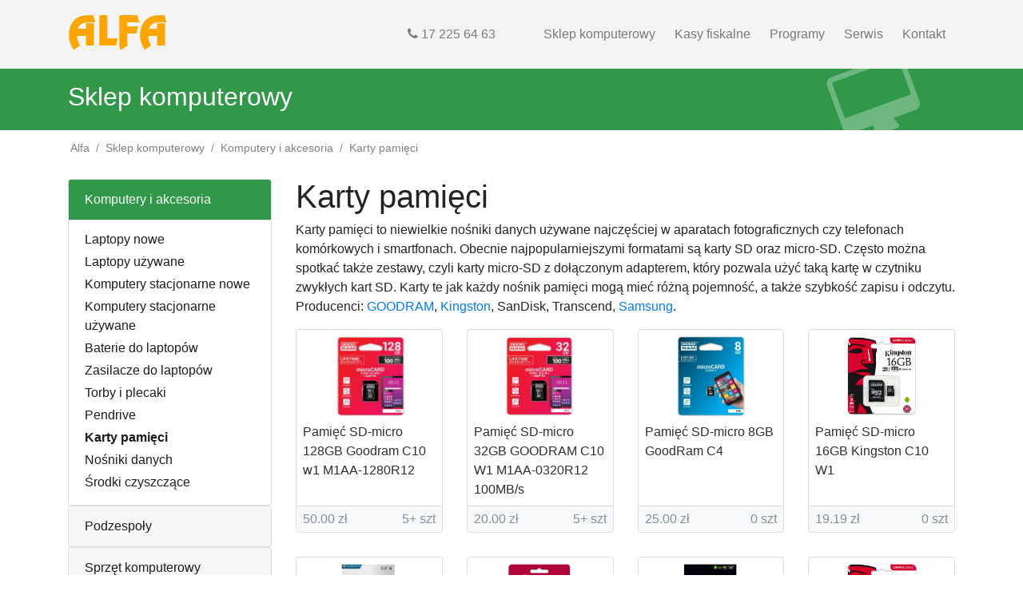

--- FILE ---
content_type: text/html
request_url: http://www.alfa-lancut.com.pl/sklep-komputerowy,komputery-i-akcesoria,karty-pami%C4%99ci.html
body_size: 4722
content:

<!DOCTYPE html>
<html lang="en">

  <head>

    <meta charset="utf-8">
    <meta name="viewport" content="width=device-width, initial-scale=1, shrink-to-fit=no">
    <meta name="description" content="Sklep komputerowy w Łańcucie - Komputery i akcesoria - Karty pamięci sprawdź co mamy w ofercie!">
    <meta name="author" content="Alfa Łańcut">
		<meta name="keywords" content="akcesoria, komputery, Komputery i akcesoria, Karty pamięci, materiały eksploatacyjne, laptopy, sprzęt kopmuterowy, drukarki, Łańcut" />
		
    <title>Komputery i akcesoria, Karty pamięci - Sklep Alfa Łańcut</title>

		<script src="vendor/jquery/jquery.min.js"></script>
    <script src="vendor/popper/popper.min.js"></script>
		
				
    <link href="vendor/bootstrap/css/bootstrap.min.css" rel="stylesheet">
		<script src="vendor/bootstrap/js/bootstrap.min.js"></script>
		
		<link rel="stylesheet" href="https://cdnjs.cloudflare.com/ajax/libs/font-awesome/4.7.0/css/font-awesome.min.css">
    <link href="css/modern-business.css" rel="stylesheet">
		<script src="js/js.js"></script>
		
		<meta name="google-site-verification" content="68Ic-rEQBNuLVnFVdAk93UvUkxuKA06BNQMs8DGNWxA" />
<!-- Global site tag (gtag.js) - Google Analytics -->
<script async src="https://www.googletagmanager.com/gtag/js?id=UA-110877998-1"></script>
<script>
  window.dataLayer = window.dataLayer || [];
  function gtag(){dataLayer.push(arguments);}
  gtag('js', new Date());

  gtag('config', 'UA-110877998-1');
</script>


  </head>

  <body data-spy="scroll" data-target="#navbarCodeply" data-offset="70">

    <!-- Navigation -->
    <nav class="navbar navbar-fixed-top navbar-expand-lg navbar-light bg-light-more fixed-top">
      <div class="container">
        <a class="navbar-brand" href="/">ALFA</a>
				<span class="navbar-text d-none d-sm-block d-lg-none"><i class="fa fa-phone" aria-hidden="true"></i> 17 225 64 63</span>
        <button class="navbar-toggler navbar-toggler-right" type="button" data-toggle="collapse" data-target="#navbarResponsive" aria-controls="navbarResponsive" aria-expanded="false" aria-label="Toggle navigation">
          <span class="navbar-toggler-icon"></span>
        </button>
        <div class="collapse navbar-collapse" id="navbarResponsive">
          <ul class="navbar-nav ml-auto">
            <li class="nav-item mr-5">
              <span class="navbar-text d-none d-lg-block"><i class="fa fa-phone" aria-hidden="true"></i> 17 225 64 63</span>
            </li>
            <li class="nav-item mx-1">
              <a class="nav-link" href="sklep-komputerowy.html">Sklep komputerowy</a>
            </li>
            <li class="nav-item mx-1">
              <a class="nav-link" href="kasy-fiskalne.html">Kasy fiskalne</a>
            </li>
            <li class="nav-item mx-1">
              <a class="nav-link" href="programy.html">Programy</a>
            </li>
            <li class="nav-item mx-1">
              <a class="nav-link" href="serwis.html">Serwis</a>
            </li>
            <li class="nav-item mx-1">
              <a class="nav-link" href="kontakt.html">Kontakt</a>
            </li>
						<!--
            <li class="nav-item dropdown">
              <a class="nav-link dropdown-toggle" href="#" id="navbarDropdownBlog" data-toggle="dropdown" aria-haspopup="true" aria-expanded="false">
                Other Pages
              </a>
              <div class="dropdown-menu dropdown-menu-right" aria-labelledby="navbarDropdownBlog">
                <a class="dropdown-item" href="full-width.html">Full Width Page</a>
                <a class="dropdown-item" href="sidebar.html">Sidebar Page</a>
                <a class="dropdown-item" href="faq.html">FAQ</a>
                <a class="dropdown-item" href="404.html">404</a>
                <a class="dropdown-item" href="pricing.html">Pricing Table</a>
              </div>
            </li>
						-->
          </ul>
        </div>
      </div>
    </nav>
		
		<div class="container-fluid main-h1 bg-sklep text-white pt-4 pb-3 mt-4">
			<div class="container">
				<h2>Sklep komputerowy<i class="fa fa-desktop pull-right fa-rotate-340 mr-5 pt-1 center-block d-none d-sm-block" aria-hidden="true"></i></h2>
			</div>
		</div>
			
			
    <!-- Page Content -->
    <div class="container">
		
			<ol class="breadcrumb" vocab="http://schema.org/" typeof="BreadcrumbList">
        <li class="breadcrumb-item" property="itemListElement" typeof="ListItem"><a href="/" property="item" typeof="WebPage"><span property="name">Alfa</span></a> <meta property="position" content="1"></li>
        <li class="breadcrumb-item" property="itemListElement" typeof="ListItem"><a href="/sklep-komputerowy.html" property="item" typeof="WebPage"><span property="name">Sklep komputerowy</span></a><meta property="position" content="2"></li>
				<li class="breadcrumb-item" property="itemListElement" typeof="ListItem"><a href="/sklep-komputerowy,komputery-i-akcesoria.html" property="item" typeof="WebPage"><span property="name">Komputery i akcesoria</span></a><meta property="position" content="3"></li>
				<li class="breadcrumb-item active" property="itemListElement" typeof="ListItem"><a href="/sklep-komputerowy,komputery-i-akcesoria,karty-pamięci.html" property="item" typeof="WebPage"><span property="name">Karty pamięci</span></a><meta property="position" content="4"></li>
      </ol>
			
			
			
			
      <div class="row">
        <div class="col-lg-3 mb-4">
				
					<div class="mb-4 menu-sklep" id="accordion" role="tablist" aria-multiselectable="true">
						
												
						<div class="card">
													<div class="card-header bg-sklep" role="tab" id="heading1">
														<h5 class="mb-1">
									<a class="collapsed" data-toggle="collapse" data-parent="#accordion" href="#collapse1" aria-expanded="false" aria-controls="collapse1">Komputery i akcesoria</a>
								</h5>
							</div>
													<div id="collapse1" class="collapse show" role="tabpanel" aria-labelledby="heading1">
														<div class="card-body pt-2 pb-3">
									<ul>
																					<li class="pt-1"><a href="sklep-komputerowy,komputery-i-akcesoria,laptopy-nowe.html">Laptopy nowe</a></li>
																						<li class="pt-1"><a href="sklep-komputerowy,komputery-i-akcesoria,laptopy-uzywane.html">Laptopy używane</a></li>
																						<li class="pt-1"><a href="sklep-komputerowy,komputery-i-akcesoria,komputery-stacjonarne.html">Komputery stacjonarne nowe</a></li>
																						<li class="pt-1"><a href="sklep-komputerowy,komputery-i-akcesoria,komputery-stacjonarne-uzywane.html">Komputery stacjonarne używane</a></li>
																						<li class="pt-1"><a href="sklep-komputerowy,komputery-i-akcesoria,baterie-do-laptopow.html">Baterie do laptopów</a></li>
																						<li class="pt-1"><a href="sklep-komputerowy,komputery-i-akcesoria,zasilacze-do-laptopow.html">Zasilacze do laptopów</a></li>
																						<li class="pt-1"><a href="sklep-komputerowy,komputery-i-akcesoria,torby-i-plecaki.html">Torby i plecaki</a></li>
																						<li class="pt-1"><a href="sklep-komputerowy,komputery-i-akcesoria,pendrive.html">Pendrive</a></li>
																						<li class="pt-1"><a href="sklep-komputerowy,komputery-i-akcesoria,karty-pamięci.html"><strong>Karty pamięci</strong></a></li>
																						<li class="pt-1"><a href="sklep-komputerowy,komputery-i-akcesoria,nosniki-danych.html">Nośniki danych</a></li>
																						<li class="pt-1"><a href="sklep-komputerowy,komputery-i-akcesoria,srodki-czyszczace.html">Środki czyszczące</a></li>
																				</ul>
								</div>
							</div>
						</div>
						
												
						<div class="card">
						 
							<div class="card-header" role="tab" id="heading2">
														<h5 class="mb-1">
									<a class="collapsed" data-toggle="collapse" data-parent="#accordion" href="#collapse2" aria-expanded="false" aria-controls="collapse2">Podzespoły</a>
								</h5>
							</div>
						 
							<div id="collapse2" class="collapse" role="tabpanel" aria-labelledby="heading2">
														<div class="card-body pt-2 pb-3">
									<ul>
																					<li class="pt-1"><a href="sklep-komputerowy,podzespoly,plyty-glowne.html">Płyty główne</a></li>
																						<li class="pt-1"><a href="sklep-komputerowy,podzespoly,karty-graficzne.html">Karty graficzne</a></li>
																						<li class="pt-1"><a href="sklep-komputerowy,podzespoly,dyski-twarde.html">Dyski twarde</a></li>
																						<li class="pt-1"><a href="sklep-komputerowy,podzespoly,pamieci.html">Pamięci</a></li>
																						<li class="pt-1"><a href="sklep-komputerowy,podzespoly,procesory.html">Procesory</a></li>
																						<li class="pt-1"><a href="sklep-komputerowy,podzespoly,chlodzenie.html">Chłodzenie</a></li>
																						<li class="pt-1"><a href="sklep-komputerowy,podzespoly,karty-dzwiekowe.html">Karty dźwiękowe</a></li>
																						<li class="pt-1"><a href="sklep-komputerowy,podzespoly,obudowy-i-zasilacze.html">Obudowy i zasilacze</a></li>
																				</ul>
								</div>
							</div>
						</div>
						
												
						<div class="card">
						 
							<div class="card-header" role="tab" id="heading3">
														<h5 class="mb-1">
									<a class="collapsed" data-toggle="collapse" data-parent="#accordion" href="#collapse3" aria-expanded="false" aria-controls="collapse3">Sprzęt komputerowy</a>
								</h5>
							</div>
						 
							<div id="collapse3" class="collapse" role="tabpanel" aria-labelledby="heading3">
														<div class="card-body pt-2 pb-3">
									<ul>
																					<li class="pt-1"><a href="sklep-komputerowy,sprzet-komputerowy,monitory.html">Monitory</a></li>
																						<li class="pt-1"><a href="sklep-komputerowy,sprzet-komputerowy,drukarki-atramentowe.html">Drukarki atramentowe</a></li>
																						<li class="pt-1"><a href="sklep-komputerowy,sprzet-komputerowy,drukarki-laserowe.html">Drukarki laserowe</a></li>
																						<li class="pt-1"><a href="sklep-komputerowy,sprzet-komputerowy,klawiatury.html">Klawiatury</a></li>
																						<li class="pt-1"><a href="sklep-komputerowy,sprzet-komputerowy,myszki.html">Myszki</a></li>
																						<li class="pt-1"><a href="sklep-komputerowy,sprzet-komputerowy,oprogramowanie.html">Oprogramowanie</a></li>
																						<li class="pt-1"><a href="sklep-komputerowy,sprzet-komputerowy,kable-i-przejsciowki.html">Kable i przejściówki</a></li>
																						<li class="pt-1"><a href="sklep-komputerowy,sprzet-komputerowy,kamery-i-mikrofony.html">Kamery i mikrofony</a></li>
																						<li class="pt-1"><a href="sklep-komputerowy,sprzet-komputerowy,glosniki.html">Głośniki</a></li>
																						<li class="pt-1"><a href="sklep-komputerowy,sprzet-komputerowy,sluchawki.html">Słuchawki</a></li>
																						<li class="pt-1"><a href="sklep-komputerowy,sprzet-komputerowy,routery.html">Routery</a></li>
																						<li class="pt-1"><a href="sklep-komputerowy,sprzet-komputerowy,inne-urzadzenia-sieciowe.html">Inne urządzenia sieciowe</a></li>
																				</ul>
								</div>
							</div>
						</div>
						
												
						<div class="card">
						 
							<div class="card-header" role="tab" id="heading4">
														<h5 class="mb-1">
									<a class="collapsed" data-toggle="collapse" data-parent="#accordion" href="#collapse4" aria-expanded="false" aria-controls="collapse4">Materiały eksploatacyjne</a>
								</h5>
							</div>
						 
							<div id="collapse4" class="collapse" role="tabpanel" aria-labelledby="heading4">
														<div class="card-body pt-2 pb-3">
									<ul>
																					<li class="pt-1"><a href="sklep-komputerowy,materialy-eksploatacyjne,tusze-oryginalne.html">Tusze oryginalne</a></li>
																						<li class="pt-1"><a href="sklep-komputerowy,materialy-eksploatacyjne,tusze-zamienne.html">Tusze zamienne</a></li>
																						<li class="pt-1"><a href="sklep-komputerowy,materialy-eksploatacyjne,tonery-oryginalne.html">Tonery oryginalne</a></li>
																						<li class="pt-1"><a href="sklep-komputerowy,materialy-eksploatacyjne,tonery-zamienne.html">Tonery zamienne</a></li>
																						<li class="pt-1"><a href="sklep-komputerowy,materialy-eksploatacyjne,papier.html">Papier</a></li>
																				</ul>
								</div>
							</div>
						</div>
						
												
						<div class="card">
						 
							<div class="card-header" role="tab" id="heading5">
														<h5 class="mb-1">
									<a class="collapsed" data-toggle="collapse" data-parent="#accordion" href="#collapse5" aria-expanded="false" aria-controls="collapse5">Dla firm</a>
								</h5>
							</div>
						 
							<div id="collapse5" class="collapse" role="tabpanel" aria-labelledby="heading5">
														<div class="card-body pt-2 pb-3">
									<ul>
																					<li class="pt-1"><a href="sklep-komputerowy,dla-firm,kasy-fiskalne.html">Kasy fiskalne</a></li>
																						<li class="pt-1"><a href="sklep-komputerowy,dla-firm,drukarki-fiskalne.html">Drukarki fiskalne</a></li>
																						<li class="pt-1"><a href="sklep-komputerowy,dla-firm,rolki-do-kas.html">Rolki do kas</a></li>
																				</ul>
								</div>
							</div>
						</div>
						
												
						<div class="card">
						 
							<div class="card-header" role="tab" id="heading6">
														<h5 class="mb-1">
									<a class="collapsed" data-toggle="collapse" data-parent="#accordion" href="#collapse6" aria-expanded="false" aria-controls="collapse6">Akcesoria GSM</a>
								</h5>
							</div>
						 
							<div id="collapse6" class="collapse" role="tabpanel" aria-labelledby="heading6">
														<div class="card-body pt-2 pb-3">
									<ul>
																					<li class="pt-1"><a href="sklep-komputerowy,akcesoria-gsm,szkla-i-folie-ochronne.html">Szkła i folie ochronne</a></li>
																						<li class="pt-1"><a href="sklep-komputerowy,akcesoria-gsm,etui-na-telefon.html">Etui na telefon</a></li>
																						<li class="pt-1"><a href="sklep-komputerowy,akcesoria-gsm,ladowarki.html">Ładowarki</a></li>
																						<li class="pt-1"><a href="sklep-komputerowy,akcesoria-gsm,uchwyty-na-telefon.html">Uchwyty na telefon</a></li>
																						<li class="pt-1"><a href="sklep-komputerowy,akcesoria-gsm,powerbanki.html">Powerbanki</a></li>
																						<li class="pt-1"><a href="sklep-komputerowy,akcesoria-gsm,kable-gsm.html">Kable GSM</a></li>
																				</ul>
								</div>
							</div>
						</div>
						
												
						
					</div>
					
        
				
			<h5>Pojemność karty (GB)</h5><ul><li><a rel="nofollow" href="/sklep-komputerowy,komputery-i-akcesoria,karty-pami%C4%99ci.html?pojemnosc-karty-gb=8_GB" title="Zastosuj filtr">8 GB</a></li><li><a rel="nofollow" href="/sklep-komputerowy,komputery-i-akcesoria,karty-pami%C4%99ci.html?pojemnosc-karty-gb=16_GB" title="Zastosuj filtr">16 GB</a></li><li><a rel="nofollow" href="/sklep-komputerowy,komputery-i-akcesoria,karty-pami%C4%99ci.html?pojemnosc-karty-gb=32_GB" title="Zastosuj filtr">32 GB</a></li><li><a rel="nofollow" href="/sklep-komputerowy,komputery-i-akcesoria,karty-pami%C4%99ci.html?pojemnosc-karty-gb=64_GB" title="Zastosuj filtr">64 GB</a></li><li><a rel="nofollow" href="/sklep-komputerowy,komputery-i-akcesoria,karty-pami%C4%99ci.html?pojemnosc-karty-gb=128_GB" title="Zastosuj filtr">128 GB</a></li></ul>				</div>
				
        <div class="col-lg-9 mb-4">
          <h1>Karty pamięci</h1>
          <p>Karty pamięci to niewielkie nośniki danych używane najczęściej w aparatach fotograficznych czy telefonach komórkowych i smartfonach. Obecnie najpopularniejszymi formatami są karty SD oraz micro-SD. Często można spotkać także zestawy, czyli karty micro-SD z dołączonym adapterem, który pozwala użyć taką kartę w czytniku zwykłych kart SD. Karty te jak każdy nośnik pamięci mogą mieć różną pojemność, a także szybkość zapisu i odczytu.<br />Producenci:  <a href="/sklep-komputerowy,komputery-i-akcesoria,karty-pamięci,goodram.html" title="Karty pamięci GOODRAM">GOODRAM</a>, <a href="/sklep-komputerowy,komputery-i-akcesoria,karty-pamięci,kingston.html" title="Karty pamięci Kingston">Kingston</a>, SanDisk, Transcend, <a href="/sklep-komputerowy,komputery-i-akcesoria,karty-pamięci,samsung.html" title="Karty pamięci Samsung">Samsung</a>.					</p>
						 
						<div class="row">
													<div class="col-lg-3 col-md-4 col-sm-6 portfolio-item">
								<div class="card h-100">
																	<a href="pamie-sd-micro-128gb-goodram-c10-w1-m1aa-1280r12,p2144.html" class="text-center"><img class="card-img-top mt-2" src="img/produkt/2144/pamie-sd-micro-128gb-goodram-c10-w1-m1aa-1280r12.jpg" style="height: 100px; width: auto" alt="Pamięć SD-micro 128GB Goodram C10 w1 M1AA-1280R12"></a>
																	<div class="card-body px-2 py-2" style="border-top: 0px;">
										<p class="card-text"><a href="pamie-sd-micro-128gb-goodram-c10-w1-m1aa-1280r12,p2144.html" style="color:#2f2f2f">Pamięć SD-micro 128GB Goodram C10 w1 M1AA-1280R12</a></p>
									</div>
																	<div class="card-footer bg-light text-secondary px-2 py-1">
										50.00 zł<span class="float-right">5+ szt</span>
									</div>
																									</div>
							</div>
						
													<div class="col-lg-3 col-md-4 col-sm-6 portfolio-item">
								<div class="card h-100">
																	<a href="pamiec-sd-micro-32gb-goodram-c10-w1-m1aa-0320r12-100mb-s,p2137.html" class="text-center"><img class="card-img-top mt-2" src="img/produkt/2137/pamiec-sd-micro-32gb-goodram-c10-w1-m1aa-0320r12-100mb-s.jpg" style="height: 100px; width: auto" alt="Pamięć SD-micro 32GB GOODRAM C10 W1 M1AA-0320R12 100MB/s"></a>
																	<div class="card-body px-2 py-2" style="border-top: 0px;">
										<p class="card-text"><a href="pamiec-sd-micro-32gb-goodram-c10-w1-m1aa-0320r12-100mb-s,p2137.html" style="color:#2f2f2f">Pamięć SD-micro 32GB GOODRAM C10 W1 M1AA-0320R12 100MB/s</a></p>
									</div>
																	<div class="card-footer bg-light text-secondary px-2 py-1">
										20.00 zł<span class="float-right">5+ szt</span>
									</div>
																									</div>
							</div>
						
													<div class="col-lg-3 col-md-4 col-sm-6 portfolio-item">
								<div class="card h-100">
																	<a href="pamie-sd-micro-8gb-goodram-c4,p2134.html" class="text-center"><img class="card-img-top mt-2" src="img/produkt/2134/pamie-sd-micro-8gb-goodram-c4.jpg" style="height: 100px; width: auto" alt="Pamięć SD-micro 8GB GoodRam C4"></a>
																	<div class="card-body px-2 py-2" style="border-top: 0px;">
										<p class="card-text"><a href="pamie-sd-micro-8gb-goodram-c4,p2134.html" style="color:#2f2f2f">Pamięć SD-micro 8GB GoodRam C4</a></p>
									</div>
																	<div class="card-footer bg-light text-secondary px-2 py-1">
										25.00 zł<span class="float-right">0 szt</span>
									</div>
																									</div>
							</div>
						
													<div class="col-lg-3 col-md-4 col-sm-6 portfolio-item">
								<div class="card h-100">
																	<a href="pamie-sd-micro-16gb-kingston-c10-w1,p2136.html" class="text-center"><img class="card-img-top mt-2" src="img/produkt/2136/pamie-sd-micro-16gb-kingston-c10-w1.jpg" style="height: 100px; width: auto" alt="Pamięć SD-micro 16GB Kingston C10 W1"></a>
																	<div class="card-body px-2 py-2" style="border-top: 0px;">
										<p class="card-text"><a href="pamie-sd-micro-16gb-kingston-c10-w1,p2136.html" style="color:#2f2f2f">Pamięć SD-micro 16GB Kingston C10 W1</a></p>
									</div>
																	<div class="card-footer bg-light text-secondary px-2 py-1">
										19.19 zł<span class="float-right">0 szt</span>
									</div>
																									</div>
							</div>
						
													<div class="col-lg-3 col-md-4 col-sm-6 portfolio-item">
								<div class="card h-100">
																	<a href="pamiec-sd-micro-32gb-sandisk-ultra-c10-w1,p2138.html" class="text-center"><img class="card-img-top mt-2" src="img/produkt/2138/pamiec-sd-micro-32gb-sandisk-ultra-c10-w1.jpg" style="height: 100px; width: auto" alt="Pamięć SD-micro 32GB SanDisk Ultra C10 W1"></a>
																	<div class="card-body px-2 py-2" style="border-top: 0px;">
										<p class="card-text"><a href="pamiec-sd-micro-32gb-sandisk-ultra-c10-w1,p2138.html" style="color:#2f2f2f">Pamięć SD-micro 32GB SanDisk Ultra C10 W1</a></p>
									</div>
																	<div class="card-footer bg-light text-secondary px-2 py-1">
										33.90 zł<span class="float-right">0 szt</span>
									</div>
																									</div>
							</div>
						
													<div class="col-lg-3 col-md-4 col-sm-6 portfolio-item">
								<div class="card h-100">
																	<a href="pamiec-sd-micro-32gb-transcend-w1-c10,p2139.html" class="text-center"><img class="card-img-top mt-2" src="img/produkt/2139/pamiec-sd-micro-32gb-transcend-w1-c10.jpg" style="height: 100px; width: auto" alt="Pamięć SD-micro 32GB Transcend W1 C10"></a>
																	<div class="card-body px-2 py-2" style="border-top: 0px;">
										<p class="card-text"><a href="pamiec-sd-micro-32gb-transcend-w1-c10,p2139.html" style="color:#2f2f2f">Pamięć SD-micro 32GB Transcend W1 C10</a></p>
									</div>
																	<div class="card-footer bg-light text-secondary px-2 py-1">
										22.90 zł<span class="float-right">0 szt</span>
									</div>
																									</div>
							</div>
						
													<div class="col-lg-3 col-md-4 col-sm-6 portfolio-item">
								<div class="card h-100">
																	<a href="pamiec-sd-micro-32gb-sandisk-extreme-pro-microsdhc-100-90-mb-s-a1-v30,p2140.html" class="text-center"><img class="card-img-top mt-2" src="img/produkt/2140/pamiec-sd-micro-32gb-sandisk-extreme-pro-microsdhc-100-90-mb-s-a1-v30.jpg" style="height: 100px; width: auto" alt="Pamięć SD-micro  32GB SanDisk Extreme Pro microSDHC 100/90 MB/s A1 V30"></a>
																	<div class="card-body px-2 py-2" style="border-top: 0px;">
										<p class="card-text"><a href="pamiec-sd-micro-32gb-sandisk-extreme-pro-microsdhc-100-90-mb-s-a1-v30,p2140.html" style="color:#2f2f2f">Pamięć SD-micro  32GB SanDisk Extreme Pro microSDHC 100/90 MB/s A1 V30</a></p>
									</div>
																	<div class="card-footer bg-light text-secondary px-2 py-1">
										67.99 zł<span class="float-right">0 szt</span>
									</div>
																									</div>
							</div>
						
													<div class="col-lg-3 col-md-4 col-sm-6 portfolio-item">
								<div class="card h-100">
																	<a href="pamiec-sd-micro-64gb-kingston-c10-w1,p2141.html" class="text-center"><img class="card-img-top mt-2" src="img/produkt/2141/pamiec-sd-micro-64gb-kingston-c10-w1.jpg" style="height: 100px; width: auto" alt="Pamięć SD-micro  64GB Kingston C10 w1"></a>
																	<div class="card-body px-2 py-2" style="border-top: 0px;">
										<p class="card-text"><a href="pamiec-sd-micro-64gb-kingston-c10-w1,p2141.html" style="color:#2f2f2f">Pamięć SD-micro  64GB Kingston C10 w1</a></p>
									</div>
																	<div class="card-footer bg-light text-secondary px-2 py-1">
										28.19 zł<span class="float-right">0 szt</span>
									</div>
																									</div>
							</div>
						
													<div class="col-lg-3 col-md-4 col-sm-6 portfolio-item">
								<div class="card h-100">
																	<a href="pamie-sd-micro-64gb-samsung-evo-plus-mb-mc64ga-eu,p2142.html" class="text-center"><img class="card-img-top mt-2" src="img/produkt/2142/pamie-sd-micro-64gb-samsung-evo-plus-mb-mc64ga-eu.jpg" style="height: 100px; width: auto" alt="Pamięć SD-micro  64GB Samsung EVO Plus MB-MC64GA/EU"></a>
																	<div class="card-body px-2 py-2" style="border-top: 0px;">
										<p class="card-text"><a href="pamie-sd-micro-64gb-samsung-evo-plus-mb-mc64ga-eu,p2142.html" style="color:#2f2f2f">Pamięć SD-micro  64GB Samsung EVO Plus MB-MC64GA/EU</a></p>
									</div>
																	<div class="card-footer bg-light text-secondary px-2 py-1">
										65.90 zł<span class="float-right">0 szt</span>
									</div>
																									</div>
							</div>
						
													<div class="col-lg-3 col-md-4 col-sm-6 portfolio-item">
								<div class="card h-100">
																	<a href="pamiec-sd-micro-16gb-goodram-c10-w1-m1aa-0160r12,p2143.html" class="text-center"><img class="card-img-top mt-2" src="img/produkt/2143/pamiec-sd-micro-16gb-goodram-c10-w1-m1aa-0160r12.jpg" style="height: 100px; width: auto" alt="Pamięć SD-micro 16GB Goodram C10 W1 M1AA-0160R12"></a>
																	<div class="card-body px-2 py-2" style="border-top: 0px;">
										<p class="card-text"><a href="pamiec-sd-micro-16gb-goodram-c10-w1-m1aa-0160r12,p2143.html" style="color:#2f2f2f">Pamięć SD-micro 16GB Goodram C10 W1 M1AA-0160R12</a></p>
									</div>
																	<div class="card-footer bg-light text-secondary px-2 py-1">
										19.00 zł<span class="float-right">0 szt</span>
									</div>
																									</div>
							</div>
						
												</div>
				
										
				
        </div>
				
      </div>
			

			
    </div>
    <!-- Footer -->
    <footer class="pb-2 pt-4 text-muted ">
      <div class="container">
				<div class="row">
					<div class="col-lg-5 col-sm-6">
						<p>ALFA Systemy Komputerowe Sp. J.<br />ul. Danielewicza 17<br />37-100 Łańcut<br />NIP: 815 00 04 185</p>
					</div>
					<div class="col-lg-5 col-sm-6">
						<p>Nr konta:<br />66 8642 1142 2014 2400 8466 0001</p>
						<p class="pr-2"><small>U nas zapłacisz:</small><br />
						<span data-toggle="tooltip" title="Gotówką"><i class="fa fa-money pr-1 align-bottom" aria-hidden="true" style="font-size: 29px;"></i></span> 
						<span data-toggle="tooltip" title="Kartą"><i class="fa fa-credit-card" aria-hidden="true" style="font-size: 24px;"></i></span>
						</p>
					</div>
					
					<div class="col-lg-2 col-sm-6">
						<p class="m-0 text-center small pb-3">Jesteśmy w sieci<br />
						<img src="img/logo/alsen.png" style="width: 110px; height: auto; margin: -20px 0 20px 0;">
						<br />Copyright &copy; 2017</p>
					</div>
					
				</div>
      </div>

      <!-- /.container -->
    </footer>

  </body>

</html>


--- FILE ---
content_type: text/css
request_url: http://www.alfa-lancut.com.pl/css/modern-business.css
body_size: 1782
content:
/*!
 * Start Bootstrap - Modern Business (http://startbootstrap.com/template-overviews/modern-business)
 * Copyright 2013-2017 Start Bootstrap
 * Licensed under MIT (https://github.com/BlackrockDigital/startbootstrap-logomodern-business-nav/blob/master/LICENSE)
 */

body {
    padding-top: 54px;
}

@media (min-width: 992px) {
    body {
        padding-top: 56px;
    }
}


@font-face { 
font-family: Renfrew; 
src: url('../fonts/renfrew.eot'); /* IE */ 
src: local('Renfrew'), url('../fonts/renfrew.ttf'); /* non-IE */ 
}

.bg-kontakt{ 
    background-color: #1a74d6 !important;
		border-color: #1a74d6 !important;
}

.bg-serwis{
    background-color: #2772a5 !important;
		border-color: #2772a5 !important;
}

.bg-kasy, .bg-kasy-menu .active{
    background-color: #12a3ce !important;
		border-color: #12a3ce !important;
}

.bg-sklep{
    background-color: #309848 !important;
		border-color: #309848 !important;
}

.bg-sklep h5 a{
		color: white !important;
}

.bg-programy, .bg-programy-menu .active{
    background-color: #5a4698 !important;
		border-color: #5a4698 !important;
}



.home-cards .card-header{
overflow: hidden;
}

.home-cards h3{
margin-top: 21px;
}


.home-cards i{
font-size: 110px;
text-shadow: 1px 1px #e3e3e3;
margin: -40px 0 -3px 0;
color: white;
    -webkit-transform: rotate(340deg);
    -moz-transform: rotate(340deg);
    -ms-transform: rotate(340deg);
    -o-transform: rotate(340deg);
    transform: rotate(340deg);
}

.tabela-param{
width: 100%;
}

.tabela-param tr td{
padding: 8px 15px;
}


.line-serwis{
	border-bottom: 1px solid #2772a5 !important;
}
.line-serwis .card-header{
	border-bottom: 4px solid #2772a5 !important;
	color: #2772a5;
}
.line-serwis a{
color: #2772a5;
text-decoration: underline;
}


.line-kasy{
	border-bottom: 1px solid #5a4698 !important;
}
.line-kasy .card-header{
	border-bottom: 4px solid #5a4698 !important;
	color: #5a4698;
}
.line-kasy a{
	color: #5a4698;
	text-decoration: underline;
}


.line-sklep{
	border-bottom: 1px solid #309848 !important;
}
.line-sklep .card-header{
	border-bottom: 4px solid #309848 !important;
	color: #309848;
}
.line-sklep a{
	color: #309848;
	text-decoration: underline;
}


	

.bg-icon-komputery-i-akcesoria:after{
  content: "\f109"; 
}	
.bg-icon-podzespoly:after {
  content: "\f2db"; 
}	
.bg-icon-sprzet-komputerowy:after{
  content: "\f17a"; 
}	
.bg-icon-materialy-eksploatacyjne:after {
  content: "\f02f"; 
}
.bg-icon-serwis-monitorow:after {
  content: "\f26c"; 
}
.bg-icon-dla-firm:after {
  content: "\f080"; 
}
.bg-icon-akcesoria-gsm:after {
  content: "\f10b"; 
}





.bg-icon-serwis-monitorow, 
.bg-icon-komputery-i-akcesoria, 
.bg-icon-podzespoly, 
.bg-icon-sprzet-komputerowy, 
.bg-icon-dla-firm, 
.bg-icon-akcesoria-gsm,
.bg-icon-materialy-eksploatacyjne {
	overflow: hidden;
}

.serwis-icons .bg-icon-serwis-monitorow:after, 
.serwis-icons .bg-icon-komputery-i-akcesoria:after, 
.serwis-icons .bg-icon-materialy-eksploatacyjne:after{
		color: #2772a5 !important;
		padding: 1.2em 0 0 1.2em;
}


.bg-icon-serwis-monitorow:after, 
.bg-icon-komputery-i-akcesoria:after, 
.bg-icon-podzespoly:after, 
.bg-icon-sprzet-komputerowy:after, 
.bg-icon-dla-firm:after, 
.bg-icon-materialy-eksploatacyjne:after,
.bg-icon-akcesoria-gsm:after {
  font-family: FontAwesome;
  font-style: normal;
  font-weight: normal;
  text-decoration: inherit;
  position: absolute;
  font-size: 190px;
  color: gray;
	padding: 1em 0 0 1.2em;
  top: 50%;
  left: 50%;
  margin: -300px 0 0 -200px;
  z-index: 1;
	opacity: 0.11;
    -webkit-transform: rotate(340deg);
    -moz-transform: rotate(340deg);
    -ms-transform: rotate(340deg);
    -o-transform: rotate(340deg);
    transform: rotate(340deg);
}

.bg-icon-inner {
  position: relative;
  z-index: 2;
	background-color: transparent;
}


#sec2, #sec3, #sec4, #sec5, #sec6{
padding-top: 70px;
margin-top: -50px;
} 

#sec1{
padding-top: 70px;
margin-top: -70px;
} 

.main-h1 i{
font-size: 95px;
margin-top: -28px;
opacity: 0.3;
text-shadow: none;
}



.product-gal{
		border: 1px solid #e2e2e2;
}

.product-gal a{
	/* background-color: rgba(0, 0, 0, 0.07); */
}

.product-gal span{

background-color: rgba(0, 0, 0, 0.10);
    padding: 25px 20px;
}

.product-gal img{
		height: 100%; 
		width: auto; 
		margin: 0 auto;
}

.menu-sklep {
 min-height: 130px;
}


.menu-sklep h5 a{
		color: #1b1c1d;
		text-decoration: none;
		font-size: 1rem;
}

.menu-sklep ul{
		list-style-type: none;
		padding-left: 0;
		margin-bottom: 0;
}

.menu-sklep ul li a, .menu-sklep a{
		color: #1b1c1d;
}

.frozen-menu{
transition: transform 0s;
}


.card-header{
		border-bottom: 0;
}

.card-body{
		border-top: 1px solid rgba(0,0,0,.125);
}



.breadcrumb{
    padding: .75rem .2rem;
    margin-bottom: 1rem;
    background-color: white;
		font-size: .9rem;
}

.breadcrumb a{
		color: gray;
}

.navbar-brand { 
		font-family: 'Renfrew'; 
		font-size: 47px;
		text-shadow: 1px 1px white;
		color: orange !important;
		padding-top: 0;
    padding-bottom: 0;
		
   -webkit-transition: all 0.4s ease;
   transition: all 0.4s ease;
}

.list-group-item.active {
    z-index: 2;
    color: #fff;
		font-weight: bold;
}

.list-group-item {
		color: #1b1c1d;
}


.fa-rotate-340 {
    -webkit-transform: rotate(340deg);
    -moz-transform: rotate(340deg);
    -ms-transform: rotate(340deg);
    -o-transform: rotate(340deg);
    transform: rotate(340deg);
}

.shrink {
  font-size: 30px !important;
}

.carousel-item {
    height: 38vh;
    min-height: 280px;
    background: no-repeat center center scroll;
    -webkit-background-size: auto;
    -moz-background-size: auto;
    -o-background-size: auto;
    background-size: auto;
}


.carousel-caption {
    position: absolute;
    right: 55%;
		top: 30%;
    bottom: 30%;
    left: 15%;
		opacity: 0.75
}
		
.portfolio-item {
    margin-bottom: 30px;
}

footer, .bg-light-more{
    background-color: #f4f4f4;
}

--- FILE ---
content_type: application/javascript
request_url: http://www.alfa-lancut.com.pl/js/js.js
body_size: 524
content:
$(window).scroll(function() {
  if ($(document).scrollTop() > 50) 
	{
    $('a.navbar-brand').addClass('shrink');
  } 
	else 
	{
    $('a.navbar-brand').removeClass('shrink');
  }
	
	
	sec2 = $("#sec2").position().top;
	
	$(document).ready(function(){
			var pos = $(document).scrollTop();
				if((sec2 > pos)){
					$('.first').addClass('active');
			}
	});
	
	stop = $("#stop").position().top;
	stop = stop + 160;
	
	$(document).ready(function(){
			var pos = $(document).scrollTop();
			position = pos - 130;
				if((stop>pos) && (pos>0)){
					$(".frozen-menu").css("transform", "translateY(" + position + "px)");
			}
			
				if(pos < 130){
					$(".frozen-menu").css("transform", "translateY(0px)");
			}
	});
});

function gen_mail_to_link(lhs,rhs,subject) {
		document.write("<a href=\"mailto");
		document.write(":" + lhs + "@");
		document.write(rhs + "?subject=" + subject + "\">" + lhs + "@" + rhs + "<\/a>");
}


$(function(){$('.tog_action').hide();})

$(document).ready(function(){
    $(".tog_click").click(function(){
        $(".tog_action").toggle();
				 $( ".tog_click" ).remove();
		});
});

$(document).ready(function(){
    $('[data-toggle="tooltip"]').tooltip();   
});